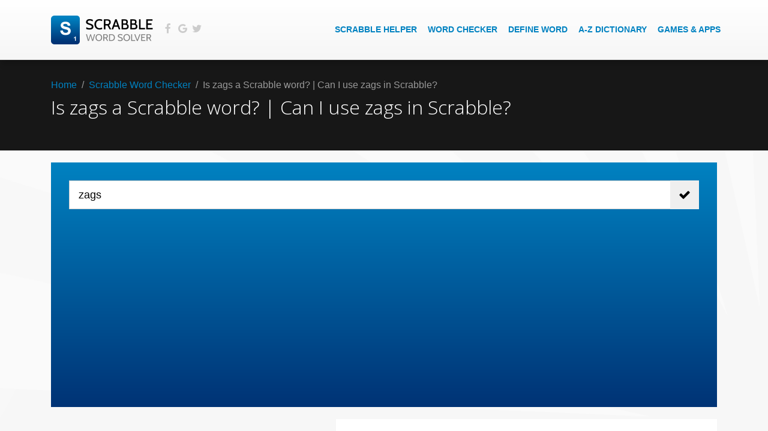

--- FILE ---
content_type: text/html; charset=UTF-8
request_url: https://scrabblewordsolver.com/word-checker/zags/
body_size: 5192
content:
<!DOCTYPE html>
<html lang="en">
<head>
    <meta charset="utf-8">
    <meta http-equiv="X-UA-Compatible" content="IE=edge">
    <meta name="viewport" content="width=device-width, initial-scale=1">

    <link
            rel="apple-touch-icon-precomposed" sizes="144x144" href="/_favicons/apple/apple-touch-icon-144x144.png"/><link
            rel="apple-touch-icon-precomposed" sizes="114x114" href="/_favicons/apple/apple-touch-icon-114x114.png"/><link
            rel="apple-touch-icon-precomposed" sizes="72x72" href="/_favicons/apple/apple-touch-icon-72x72.png"/><link
            rel="apple-touch-icon-precomposed" href="/_favicons/apple/apple-touch-icon-57x57.png"/><link
            rel="icon" type="image/x-icon" href="/_favicons/web/favicon.ico"><link
            rel="shortcut icon" type="image/x-icon" href="/_favicons/apple/apple-touch-icon-72x72.png">

                <title>Is zags a Scrabble word? | Can I use zags in Scrabble?</title>
    

    <link rel="stylesheet" href="https://stackpath.bootstrapcdn.com/bootstrap/4.3.1/css/bootstrap.min.css" integrity="sha384-ggOyR0iXCbMQv3Xipma34MD+dH/1fQ784/j6cY/iJTQUOhcWr7x9JvoRxT2MZw1T" crossorigin="anonymous">
    <link href="https://fonts.googleapis.com/css?family=Open+Sans:300,700&display=swap" rel="stylesheet">
    <link href="https://maxcdn.bootstrapcdn.com/font-awesome/4.7.0/css/font-awesome.min.css" rel="stylesheet" integrity="sha384-wvfXpqpZZVQGK6TAh5PVlGOfQNHSoD2xbE+QkPxCAFlNEevoEH3Sl0sibVcOQVnN" crossorigin="anonymous">
    <link rel="stylesheet" href="/assets/css/site.css?v4"/>
    <style type="text/css">
        .mobile-menu-link { display:none;}

        @media  only screen and (max-width: 1024px) {
            .main-menu { display:none;}
            .mobile-menu-link {
                display: block;
                position: absolute;
                right: 15px;
                top: 4px;
                color: #fff;
                background: #0082c1;
                opacity: 0.8;
                font-size: 1.4em;
                padding: 5px 8px;
            }
        }


    </style>


    <script type="text/javascript">
        window.onload = function() {
            var ChangePageTitle = function (e) {
                "use strict";
                var t = {}, n, r;
                t.init = function (e) {
                    n = e.title;
                    r = e.originalTitle;
                    t.listenToChange()
                };
                t.listenToChange = function () {
                    var e, n, r, i;
                    if (typeof document.hidden !== "undefined") {
                        e = "hidden";
                        r = "visibilitychange";
                        n = "visibilityState";
                    } else if (typeof document.mozHidden !== "undefined") {
                        e = "mozHidden";
                        r = "mozvisibilitychange";
                        n = "mozVisibilityState";
                    } else if (typeof document.msHidden !== "undefined") {
                        e = "msHidden";
                        r = "msvisibilitychange";
                        n = "msVisibilityState";
                    } else if (typeof document.webkitHidden !== "undefined") {
                        e = "webkitHidden";
                        r = "webkitvisibilitychange";
                        n = "webkitVisibilityState";
                    }
                    document.addEventListener(r, function () {
                        t.setTitle(document[n])
                    }, false)
                };
                t.setTitle = function (e) {
                    if (e === "hidden") {
                        document.title = n+' '+r;
                    } else {
                        document.title = r
                    }
                };
                return {
                    init: t.init
                }
            }(jQuery);
            ChangePageTitle.init({title: "We miss you ♥", originalTitle: document.title});
        };
    </script>


<script async src="https://pagead2.googlesyndication.com/pagead/js/adsbygoogle.js?client=ca-pub-4209061042216624"
     crossorigin="anonymous"></script>
 
</head>
<body>

      <header class="main">
          <div class="container center-vertical">
              <a class="logo" href="/" title="Scrabble Word Solver"><img src="/assets/images/logos/logo_white.png" alt="Scrabble Word Solver - Header Logo"/></a>
              <nav class="social-header-menu">
                 <a href="//www.facebook.com/ScrabbleWordSolver" target="_blank"><i class="fa fa-facebook"></i></a>
                 <a href="//twitter.com/cheatscrabble" target="_blank"><i class="fa fa-google"></i></a>
                 <a href="//plus.google.com/u/0/b/115986145979467552943/+Scrabblewordsolverapp" target="_blank"><i class="fa fa-twitter"></i></a>
              </nav>
              <nav class="main-menu hidden-xs hidden-sm">
                  <ul class="main">
                  <li><a href="/scrabble-cheat/">Scrabble Helper</a></li>
                      <li><a href="/word-checker/">Word Checker</a></li>
                      <li><a href="/define-a-word/">Define Word</a></li>
                      <li><a href="/atoz-dictionary/">A-Z Dictionary</a></li>
                  <li><a href="/games-and-puzzles/">Games &amp; Apps</a></li>
                  </ul>
              </nav>
              <a href="#" onclick="return(false);"
                 class="mobile-menu-link"> <span class="fa fa-bars"></span></a>
          </div>
      </header>
      <nav class="mobile-menu">
          <ul class="mobile-menu-items">
          </ul>
      </nav>
      <article class="page-gray-workspace" style="margin:0;"><style type="text/css">

</style>
<div class="page-title-container">
    <div class="container">
                    <div class="mb5 clearfix"><a href="/">Home</a>&nbsp;&nbsp;<span>/</span>&nbsp;&nbsp;<a href="/word-checker/">Scrabble Word Checker</a>&nbsp;&nbsp;<span>/</span>&nbsp;&nbsp;<span>Is zags a Scrabble word? | Can I use zags in Scrabble?</span></div>
            <h1>Is zags a Scrabble word? | Can I use zags in Scrabble?</h1>
        
        <!-- -->    </div>
</div>
<div class="container">
    <style type="text/css">
    .word-filter { background:#1a1a1a;padding:20px 25px;display:block;color:#fff;margin-bottom:20px;}
    .word-filter h2 { color:#fff;}
    .word-filter label { line-height:28px;}
    .word-filter i.number { margin-right:10px;background:#fff;text-align:center;line-height:28px;font-weight:bold;font-size:0.9em;color:#000;border-radius:50%;width:28px;height:28px;display:inline-block;}
    .word-filter .filter-spacer { padding-left:38px;}
</style>
<div class="blue-box clearfix">
    <form method="post" class="clearfix" action="/word-checker/">
        <fieldset>
            <div class="relative h48">
                <input class="no-border text-large full-height" maxlength="16" type="text"
                       name="letters" id="workfinder_letters"  value="zags"                        placeholder="Check a word">
                <button class="button-tr" type="submit"><span class="fa fa-check"></span></button>
            </div>
        </fieldset>
        <input type="hidden" name="dict" value="sowpods"/>
        <input type="hidden" name="action" value="find-word"></form>
</div>
</div>
<div class="container">
    <div class="row clearfix">
        <div class="col-lg-5 col-md-6 col-sm-12 col-xs-12">
            <!-- -->        </div>
        <div class="col-lg-7 col-md-6 col-sm-12 col-xs-12">

                            <div class="white-box">
                    <h2>In which dictionaries does the word zags exist?</h2>
                                            <div class="alert alert-success">
                            English International (SOWPODS) - Yes
                        </div>
                                            <div class="alert alert-success">
                            English USA (TWL 98) - Yes
                        </div>
                                            <div class="alert alert-success">
                            English USA (TWL 06) - Yes
                        </div>
                                            <div class="alert alert-success">
                            Collins Scrabble Words (CSW2012) - Yes
                        </div>
                                            <div class="alert alert-success">
                            Collins Scrabble Words (CSW2007) - Yes
                        </div>
                                            <div class="alert alert-success">
                            Words with Friends (WWF) - Yes
                        </div>
                                            <div class="alert alert-success">
                            Enable1 (ENABLE1) - Yes
                        </div>
                                            <div class="alert alert-success">
                            Letterpress (LETTERPRESS) - Yes
                        </div>
                                    </div>
                    </div>
    </div>
</div>

<div class="container">
    <!-- --></div>
<!-- Find / Define / Check Container -->
<div class="container">
    <div class="row clearfix">
        <div class="col-lg-4 col-md-4 col-sm-4">
            <div class="section">
    <form method="post" action="/scrabble-cheat/">
        <h2>Find a Word</h2>
        <div class="form-group">
            <input class="form-control" type="text" name="letters" value="" placeholder="Enter Letters"/>
        </div>
        <button type="submit" class="btn btn-md btn-primary"><i class="fa fa-search"></i>&nbsp;&nbsp;Find</button>
    </form>
</div>
        </div>
        <div class="col-lg-4 col-md-4 col-sm-4">
            <div class="section">
    <form method="post" action="/word-checker/">
        <h2>Check a Word</h2>
        <div class="form-group">
            <input class="form-control" type="text" name="letters" value="" placeholder="Enter Letters"/>
        </div>
        <button type="submit" class="btn btn-md btn-primary"><i class="fa fa-check"></i>&nbsp;&nbsp;Check</button>
    </form>
</div>
        </div>
        <div class="col-lg-4 col-md-4 col-sm-4">
            <div class="section">
    <form method="post" action="/define-a-word/">
        <h2>Define a Word</h2>
        <div class="form-group">
            <input class="form-control" type="text" name="letters" value="" placeholder="Enter word"/>
        </div>
        <button type="submit" class="btn btn-md btn-primary"><i class="fa fa-book"></i>&nbsp;&nbsp;Define</button>
    </form>
</div>
        </div>
    </div>
</div><div class="container">
    <nav class="alphabet section clearfix">
    <a  href="/atoz-dictionary/sowpods/words-beginning-with-a/">
        <span class="letter ">
            <span class="letter-score">1</span>
            <span class="letter-tile">A</span>
        </span>
    </a>
    <a  href="/atoz-dictionary/sowpods/words-beginning-with-b/">
        <span class="letter ">
            <span class="letter-score">3</span>
            <span class="letter-tile">B</span>
        </span>
    </a>
    <a  href="/atoz-dictionary/sowpods/words-beginning-with-c/">
        <span class="letter ">
            <span class="letter-score">3</span>
            <span class="letter-tile">C</span>
        </span>
    </a>
    <a  href="/atoz-dictionary/sowpods/words-beginning-with-d/">
        <span class="letter ">
            <span class="letter-score">2</span>
            <span class="letter-tile">D</span>
        </span>
    </a>
    <a  href="/atoz-dictionary/sowpods/words-beginning-with-e/">
        <span class="letter ">
            <span class="letter-score">1</span>
            <span class="letter-tile">E</span>
        </span>
    </a>
    <a  href="/atoz-dictionary/sowpods/words-beginning-with-f/">
        <span class="letter ">
            <span class="letter-score">4</span>
            <span class="letter-tile">F</span>
        </span>
    </a>
    <a  href="/atoz-dictionary/sowpods/words-beginning-with-g/">
        <span class="letter ">
            <span class="letter-score">2</span>
            <span class="letter-tile">G</span>
        </span>
    </a>
    <a  href="/atoz-dictionary/sowpods/words-beginning-with-h/">
        <span class="letter ">
            <span class="letter-score">4</span>
            <span class="letter-tile">H</span>
        </span>
    </a>
    <a  href="/atoz-dictionary/sowpods/words-beginning-with-i/">
        <span class="letter ">
            <span class="letter-score">1</span>
            <span class="letter-tile">I</span>
        </span>
    </a>
    <a  href="/atoz-dictionary/sowpods/words-beginning-with-j/">
        <span class="letter ">
            <span class="letter-score">8</span>
            <span class="letter-tile">J</span>
        </span>
    </a>
    <a  href="/atoz-dictionary/sowpods/words-beginning-with-k/">
        <span class="letter ">
            <span class="letter-score">5</span>
            <span class="letter-tile">K</span>
        </span>
    </a>
    <a  href="/atoz-dictionary/sowpods/words-beginning-with-l/">
        <span class="letter ">
            <span class="letter-score">1</span>
            <span class="letter-tile">L</span>
        </span>
    </a>
    <a  href="/atoz-dictionary/sowpods/words-beginning-with-m/">
        <span class="letter ">
            <span class="letter-score">3</span>
            <span class="letter-tile">M</span>
        </span>
    </a>
    <a  href="/atoz-dictionary/sowpods/words-beginning-with-n/">
        <span class="letter ">
            <span class="letter-score">1</span>
            <span class="letter-tile">N</span>
        </span>
    </a>
    <a  href="/atoz-dictionary/sowpods/words-beginning-with-o/">
        <span class="letter ">
            <span class="letter-score">1</span>
            <span class="letter-tile">O</span>
        </span>
    </a>
    <a  href="/atoz-dictionary/sowpods/words-beginning-with-p/">
        <span class="letter ">
            <span class="letter-score">3</span>
            <span class="letter-tile">P</span>
        </span>
    </a>
    <a  href="/atoz-dictionary/sowpods/words-beginning-with-q/">
        <span class="letter ">
            <span class="letter-score">10</span>
            <span class="letter-tile">Q</span>
        </span>
    </a>
    <a  href="/atoz-dictionary/sowpods/words-beginning-with-r/">
        <span class="letter ">
            <span class="letter-score">1</span>
            <span class="letter-tile">R</span>
        </span>
    </a>
    <a  href="/atoz-dictionary/sowpods/words-beginning-with-s/">
        <span class="letter ">
            <span class="letter-score">1</span>
            <span class="letter-tile">S</span>
        </span>
    </a>
    <a  href="/atoz-dictionary/sowpods/words-beginning-with-t/">
        <span class="letter ">
            <span class="letter-score">1</span>
            <span class="letter-tile">T</span>
        </span>
    </a>
    <a  href="/atoz-dictionary/sowpods/words-beginning-with-u/">
        <span class="letter ">
            <span class="letter-score">1</span>
            <span class="letter-tile">U</span>
        </span>
    </a>
    <a  href="/atoz-dictionary/sowpods/words-beginning-with-v/">
        <span class="letter ">
            <span class="letter-score">4</span>
            <span class="letter-tile">V</span>
        </span>
    </a>
    <a  href="/atoz-dictionary/sowpods/words-beginning-with-w/">
        <span class="letter ">
            <span class="letter-score">4</span>
            <span class="letter-tile">W</span>
        </span>
    </a>
    <a  href="/atoz-dictionary/sowpods/words-beginning-with-x/">
        <span class="letter ">
            <span class="letter-score">8</span>
            <span class="letter-tile">X</span>
        </span>
    </a>
    <a  href="/atoz-dictionary/sowpods/words-beginning-with-y/">
        <span class="letter ">
            <span class="letter-score">4</span>
            <span class="letter-tile">Y</span>
        </span>
    </a>
    <a  href="/atoz-dictionary/sowpods/words-beginning-with-z/">
        <span class="letter ">
            <span class="letter-score">10</span>
            <span class="letter-tile">Z</span>
        </span>
    </a>
</nav>
</div></article>
    <style type="text/css">
        .dark-gray-box h2 { color:#fff;}
        .header-social li {
            list-style: none;
            padding-right: 10px;
            vertical-align: middle;
            margin:0;
            display:inline-block;
        }
        .header-social {
            position: relative;
            margin:0;
            display:inline-block;
            padding:0;
            list-style:none;
            width:100%;
        }
        footer .header-social li a i {
            color: #fff;
        }
        footer .header-social li i {
            font-size: 16px;
        }
        .header-social li a i {
            color: #333;
            -ms-filter: "progid:DXImageTransform.Microsoft.Alpha(Opacity=40)";
            filter: alpha(opacity = 40);
            -khtml-opacity: 0.4;
            -moz-opacity: 0.4;
            opacity: 0.4;}

    </style>
    <footer class="dark-gray-box" style="margin:0;">
        <div class="container">
            <div class="row clearfix">
            <div class="col-md-4">
                <div class="form-group">
                <img style="margin-bottom:20px;" src="/assets/images/logos/footer_logo_white.png" alt="Scrabble Word Solver Logo"/>
                <p>A FREE online Scrabble Word Solver and Dictionary. The fastest word solver online for games such as scrabble, 4 pics 1 word, what's the word, draw something, lexulous, words with friends, what's the pic.</p>
                </div>
            </div>
            <div class="col-md-4">

            </div>
            <div class="col-md-4">
                <div class="form-group">
                <h2>Disclaimer</h2>

                <p>We are in no way affiliated with Scrabble®, and all copyrights to logos, and products belong to them. Scrabble does not endorse our website in any way.</p>
                <p>If you are caught using our site to cheat against your opponent in a face to face situation and they decided to hurt you bad by beating you within an inch of your life with the scrabble board we accept no responsibility and will not be held liable for your health care or dentistry bill. You will not even get our sympathy.</p>
                <h2>Let's be social</h2>
                <ul class="header-social"><li><a href="//www.facebook.com/ScrabbleWordSolver" target="_blank"><i class="fa fa-facebook"></i><span class="tooltip">Facebook</span></a></li><li><a href="//twitter.com/cheatscrabble"><i class="fa fa-twitter"></i><span class="tooltip">Twitter</span></a></li><li><a href="//plus.google.com/u/0/b/115986145979467552943/+Scrabblewordsolverapp"><i class="fa fa-google-plus"></i><span class="tooltip">Google+</span></a></li></ul>
                </div>
            </div>
            </div>
        </div>
    </footer>
    <footer class="black-gray-box" style="margin:0;">
        <div class="container">
            <div class="row clearfix">
            <div class="col-md-6">
                <nav class="footer-links">
                    <a href="/contact-us/">Contact Us</a>&nbsp;|&nbsp;
                    <a href="/terms-and-conditions/">Terms and Conditions</a>&nbsp;|&nbsp;
                    <a href="/privacy-policy/">Privacy Policy</a>&nbsp;|&nbsp;
                    <a href="/blog/">Blog</a>
                </nav>
            </div>
            <div class="col-md-2 text-center">

            </div>
            <div class="col-md-4">
                <nav class="footer-links text-right">
                    &copy; Copyright 2026 by Scrabble Word Solver
                </nav>
            </div>
            </div>
        </div>
    </footer>


    <script src="https://code.jquery.com/jquery-3.1.1.min.js" integrity="sha256-hVVnYaiADRTO2PzUGmuLJr8BLUSjGIZsDYGmIJLv2b8=" crossorigin="anonymous"></script>
    <script src="https://cdnjs.cloudflare.com/ajax/libs/jquery.lazyload/1.9.1/jquery.lazyload.min.js" integrity="sha256-rXnOfjTRp4iAm7hTAxEz3irkXzwZrElV2uRsdJAYjC4=" crossorigin="anonymous"></script>
    <script src="https://maxcdn.bootstrapcdn.com/bootstrap/3.3.7/js/bootstrap.min.js" integrity="sha384-Tc5IQib027qvyjSMfHjOMaLkfuWVxZxUPnCJA7l2mCWNIpG9mGCD8wGNIcPD7Txa" crossorigin="anonymous"></script>
     <script type="text/javascript" src="/assets/js/site.js?v2340"></script>

    <!-- Global site tag (gtag.js) - Google Analytics -->
<script async src="https://www.googletagmanager.com/gtag/js?id=UA-39555782-2"></script>
<script>
window.dataLayer = window.dataLayer || [];
function gtag(){dataLayer.push(arguments);}
gtag('js', new Date());

gtag('config', 'UA-39555782-2');
</script>
</body>
</html>

--- FILE ---
content_type: text/html; charset=utf-8
request_url: https://www.google.com/recaptcha/api2/aframe
body_size: 265
content:
<!DOCTYPE HTML><html><head><meta http-equiv="content-type" content="text/html; charset=UTF-8"></head><body><script nonce="uplDfsy94RBA6P8r9cL1oQ">/** Anti-fraud and anti-abuse applications only. See google.com/recaptcha */ try{var clients={'sodar':'https://pagead2.googlesyndication.com/pagead/sodar?'};window.addEventListener("message",function(a){try{if(a.source===window.parent){var b=JSON.parse(a.data);var c=clients[b['id']];if(c){var d=document.createElement('img');d.src=c+b['params']+'&rc='+(localStorage.getItem("rc::a")?sessionStorage.getItem("rc::b"):"");window.document.body.appendChild(d);sessionStorage.setItem("rc::e",parseInt(sessionStorage.getItem("rc::e")||0)+1);localStorage.setItem("rc::h",'1768979134184');}}}catch(b){}});window.parent.postMessage("_grecaptcha_ready", "*");}catch(b){}</script></body></html>

--- FILE ---
content_type: application/javascript
request_url: https://scrabblewordsolver.com/assets/js/site.js?v2340
body_size: 3660
content:
window.onload = function() {


    if (jQuery) {

        jQuery.fn.ready(function () {
            // ---------------------------------------------------------------- //
            // Alerts (Hide when close button clicked)
            // ---------------------------------------------------------------- //


            jQuery(".alert span.close").click(function () {
                jQuery(this).parent().fadeOut();
            });

            // ---------------------------------------------------------------- //
            // Disable :hover effects for touch enabled devices
            // ---------------------------------------------------------------- //

            if ('createTouch' in document) {
                try {
                    var ignore = /:hover/;
                    for (var i = 0; i < document.styleSheets.length; i++) {
                        var sheet = document.styleSheets[i];
                        for (var j = sheet.cssRules.length - 1; j >= 0; j--) {
                            var rule = sheet.cssRules[j];
                            if (rule.type === CSSRule.STYLE_RULE && ignore.test(rule.selectorText)) {
                                sheet.deleteRule(j);
                            }
                        }
                    }
                } catch (e) {
                }
            }
            ;

            $("[data-appear-animation]").each(function () {
                var $this = $(this);
                $this.addClass("md-animation");
                if (!jQuery("html").hasClass("no-csstransitions") && $(window).width() > 767) {
                    $this.appear(function () {
                        var delay = ($this.attr("data-appear-delay") ? $this.attr("data-appear-delay") : 1);
                        if (delay > 1) $this.css("animation-delay", delay + "ms");
                        $this.addClass($this.attr("data-appear-animation")).addClass("md-animation-visible");
                        setTimeout(function () {
                            $this.addClass("md-animation-visible");
                        }, delay);
                    }, {
                        accX: 0,
                        accY: -100
                    });
                } else {
                    $this.addClass("md-animation-visible");
                }
            });

            // ---------------------------------------------------------------- //
            // Top of Page Link
            // ---------------------------------------------------------------- //

            jQuery(window).scroll(function () {
                if (jQuery(this).scrollTop() > 300) {
                    jQuery('.top-of-page-link').fadeIn();
                } else {
                    jQuery('.top-of-page-link').fadeOut();
                }
            });

            jQuery('.top-of-page-link').click(function (e) {
                jQuery("html, body").animate({scrollTop: 0}, 600);
                e.preventDefault();
                e.stopPropagation();
                return false;
            });


            var $desktopNav = jQuery('ul.main');
            $desktopNav.data('navigation', $desktopNav.html());

            var mobileNav = $desktopNav.data('navigation');
            jQuery(mobileNav).appendTo('ul.mobile-menu-items');


            jQuery('img.lazy').lazyload();
            jQuery('.mobile-menu-link').click(function () {
                jQuery("html, body").animate({scrollTop: 0}, 100);
                jQuery('.mobile-menu').slideToggle();
            });

        });
    }
};